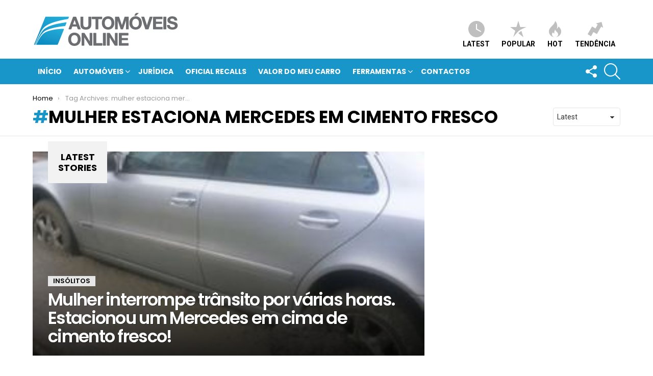

--- FILE ---
content_type: text/html; charset=utf-8
request_url: https://www.google.com/recaptcha/api2/anchor?ar=1&k=6LfedoMUAAAAAAD4qdM-A_jmSFr4R1Zxm0lBchj2&co=aHR0cHM6Ly9ub3RpY2lhcy5hdXRvbW92ZWlzLW9ubGluZS5jb206NDQz&hl=en&v=PoyoqOPhxBO7pBk68S4YbpHZ&size=invisible&anchor-ms=20000&execute-ms=30000&cb=ci35sjbc7uha
body_size: 48761
content:
<!DOCTYPE HTML><html dir="ltr" lang="en"><head><meta http-equiv="Content-Type" content="text/html; charset=UTF-8">
<meta http-equiv="X-UA-Compatible" content="IE=edge">
<title>reCAPTCHA</title>
<style type="text/css">
/* cyrillic-ext */
@font-face {
  font-family: 'Roboto';
  font-style: normal;
  font-weight: 400;
  font-stretch: 100%;
  src: url(//fonts.gstatic.com/s/roboto/v48/KFO7CnqEu92Fr1ME7kSn66aGLdTylUAMa3GUBHMdazTgWw.woff2) format('woff2');
  unicode-range: U+0460-052F, U+1C80-1C8A, U+20B4, U+2DE0-2DFF, U+A640-A69F, U+FE2E-FE2F;
}
/* cyrillic */
@font-face {
  font-family: 'Roboto';
  font-style: normal;
  font-weight: 400;
  font-stretch: 100%;
  src: url(//fonts.gstatic.com/s/roboto/v48/KFO7CnqEu92Fr1ME7kSn66aGLdTylUAMa3iUBHMdazTgWw.woff2) format('woff2');
  unicode-range: U+0301, U+0400-045F, U+0490-0491, U+04B0-04B1, U+2116;
}
/* greek-ext */
@font-face {
  font-family: 'Roboto';
  font-style: normal;
  font-weight: 400;
  font-stretch: 100%;
  src: url(//fonts.gstatic.com/s/roboto/v48/KFO7CnqEu92Fr1ME7kSn66aGLdTylUAMa3CUBHMdazTgWw.woff2) format('woff2');
  unicode-range: U+1F00-1FFF;
}
/* greek */
@font-face {
  font-family: 'Roboto';
  font-style: normal;
  font-weight: 400;
  font-stretch: 100%;
  src: url(//fonts.gstatic.com/s/roboto/v48/KFO7CnqEu92Fr1ME7kSn66aGLdTylUAMa3-UBHMdazTgWw.woff2) format('woff2');
  unicode-range: U+0370-0377, U+037A-037F, U+0384-038A, U+038C, U+038E-03A1, U+03A3-03FF;
}
/* math */
@font-face {
  font-family: 'Roboto';
  font-style: normal;
  font-weight: 400;
  font-stretch: 100%;
  src: url(//fonts.gstatic.com/s/roboto/v48/KFO7CnqEu92Fr1ME7kSn66aGLdTylUAMawCUBHMdazTgWw.woff2) format('woff2');
  unicode-range: U+0302-0303, U+0305, U+0307-0308, U+0310, U+0312, U+0315, U+031A, U+0326-0327, U+032C, U+032F-0330, U+0332-0333, U+0338, U+033A, U+0346, U+034D, U+0391-03A1, U+03A3-03A9, U+03B1-03C9, U+03D1, U+03D5-03D6, U+03F0-03F1, U+03F4-03F5, U+2016-2017, U+2034-2038, U+203C, U+2040, U+2043, U+2047, U+2050, U+2057, U+205F, U+2070-2071, U+2074-208E, U+2090-209C, U+20D0-20DC, U+20E1, U+20E5-20EF, U+2100-2112, U+2114-2115, U+2117-2121, U+2123-214F, U+2190, U+2192, U+2194-21AE, U+21B0-21E5, U+21F1-21F2, U+21F4-2211, U+2213-2214, U+2216-22FF, U+2308-230B, U+2310, U+2319, U+231C-2321, U+2336-237A, U+237C, U+2395, U+239B-23B7, U+23D0, U+23DC-23E1, U+2474-2475, U+25AF, U+25B3, U+25B7, U+25BD, U+25C1, U+25CA, U+25CC, U+25FB, U+266D-266F, U+27C0-27FF, U+2900-2AFF, U+2B0E-2B11, U+2B30-2B4C, U+2BFE, U+3030, U+FF5B, U+FF5D, U+1D400-1D7FF, U+1EE00-1EEFF;
}
/* symbols */
@font-face {
  font-family: 'Roboto';
  font-style: normal;
  font-weight: 400;
  font-stretch: 100%;
  src: url(//fonts.gstatic.com/s/roboto/v48/KFO7CnqEu92Fr1ME7kSn66aGLdTylUAMaxKUBHMdazTgWw.woff2) format('woff2');
  unicode-range: U+0001-000C, U+000E-001F, U+007F-009F, U+20DD-20E0, U+20E2-20E4, U+2150-218F, U+2190, U+2192, U+2194-2199, U+21AF, U+21E6-21F0, U+21F3, U+2218-2219, U+2299, U+22C4-22C6, U+2300-243F, U+2440-244A, U+2460-24FF, U+25A0-27BF, U+2800-28FF, U+2921-2922, U+2981, U+29BF, U+29EB, U+2B00-2BFF, U+4DC0-4DFF, U+FFF9-FFFB, U+10140-1018E, U+10190-1019C, U+101A0, U+101D0-101FD, U+102E0-102FB, U+10E60-10E7E, U+1D2C0-1D2D3, U+1D2E0-1D37F, U+1F000-1F0FF, U+1F100-1F1AD, U+1F1E6-1F1FF, U+1F30D-1F30F, U+1F315, U+1F31C, U+1F31E, U+1F320-1F32C, U+1F336, U+1F378, U+1F37D, U+1F382, U+1F393-1F39F, U+1F3A7-1F3A8, U+1F3AC-1F3AF, U+1F3C2, U+1F3C4-1F3C6, U+1F3CA-1F3CE, U+1F3D4-1F3E0, U+1F3ED, U+1F3F1-1F3F3, U+1F3F5-1F3F7, U+1F408, U+1F415, U+1F41F, U+1F426, U+1F43F, U+1F441-1F442, U+1F444, U+1F446-1F449, U+1F44C-1F44E, U+1F453, U+1F46A, U+1F47D, U+1F4A3, U+1F4B0, U+1F4B3, U+1F4B9, U+1F4BB, U+1F4BF, U+1F4C8-1F4CB, U+1F4D6, U+1F4DA, U+1F4DF, U+1F4E3-1F4E6, U+1F4EA-1F4ED, U+1F4F7, U+1F4F9-1F4FB, U+1F4FD-1F4FE, U+1F503, U+1F507-1F50B, U+1F50D, U+1F512-1F513, U+1F53E-1F54A, U+1F54F-1F5FA, U+1F610, U+1F650-1F67F, U+1F687, U+1F68D, U+1F691, U+1F694, U+1F698, U+1F6AD, U+1F6B2, U+1F6B9-1F6BA, U+1F6BC, U+1F6C6-1F6CF, U+1F6D3-1F6D7, U+1F6E0-1F6EA, U+1F6F0-1F6F3, U+1F6F7-1F6FC, U+1F700-1F7FF, U+1F800-1F80B, U+1F810-1F847, U+1F850-1F859, U+1F860-1F887, U+1F890-1F8AD, U+1F8B0-1F8BB, U+1F8C0-1F8C1, U+1F900-1F90B, U+1F93B, U+1F946, U+1F984, U+1F996, U+1F9E9, U+1FA00-1FA6F, U+1FA70-1FA7C, U+1FA80-1FA89, U+1FA8F-1FAC6, U+1FACE-1FADC, U+1FADF-1FAE9, U+1FAF0-1FAF8, U+1FB00-1FBFF;
}
/* vietnamese */
@font-face {
  font-family: 'Roboto';
  font-style: normal;
  font-weight: 400;
  font-stretch: 100%;
  src: url(//fonts.gstatic.com/s/roboto/v48/KFO7CnqEu92Fr1ME7kSn66aGLdTylUAMa3OUBHMdazTgWw.woff2) format('woff2');
  unicode-range: U+0102-0103, U+0110-0111, U+0128-0129, U+0168-0169, U+01A0-01A1, U+01AF-01B0, U+0300-0301, U+0303-0304, U+0308-0309, U+0323, U+0329, U+1EA0-1EF9, U+20AB;
}
/* latin-ext */
@font-face {
  font-family: 'Roboto';
  font-style: normal;
  font-weight: 400;
  font-stretch: 100%;
  src: url(//fonts.gstatic.com/s/roboto/v48/KFO7CnqEu92Fr1ME7kSn66aGLdTylUAMa3KUBHMdazTgWw.woff2) format('woff2');
  unicode-range: U+0100-02BA, U+02BD-02C5, U+02C7-02CC, U+02CE-02D7, U+02DD-02FF, U+0304, U+0308, U+0329, U+1D00-1DBF, U+1E00-1E9F, U+1EF2-1EFF, U+2020, U+20A0-20AB, U+20AD-20C0, U+2113, U+2C60-2C7F, U+A720-A7FF;
}
/* latin */
@font-face {
  font-family: 'Roboto';
  font-style: normal;
  font-weight: 400;
  font-stretch: 100%;
  src: url(//fonts.gstatic.com/s/roboto/v48/KFO7CnqEu92Fr1ME7kSn66aGLdTylUAMa3yUBHMdazQ.woff2) format('woff2');
  unicode-range: U+0000-00FF, U+0131, U+0152-0153, U+02BB-02BC, U+02C6, U+02DA, U+02DC, U+0304, U+0308, U+0329, U+2000-206F, U+20AC, U+2122, U+2191, U+2193, U+2212, U+2215, U+FEFF, U+FFFD;
}
/* cyrillic-ext */
@font-face {
  font-family: 'Roboto';
  font-style: normal;
  font-weight: 500;
  font-stretch: 100%;
  src: url(//fonts.gstatic.com/s/roboto/v48/KFO7CnqEu92Fr1ME7kSn66aGLdTylUAMa3GUBHMdazTgWw.woff2) format('woff2');
  unicode-range: U+0460-052F, U+1C80-1C8A, U+20B4, U+2DE0-2DFF, U+A640-A69F, U+FE2E-FE2F;
}
/* cyrillic */
@font-face {
  font-family: 'Roboto';
  font-style: normal;
  font-weight: 500;
  font-stretch: 100%;
  src: url(//fonts.gstatic.com/s/roboto/v48/KFO7CnqEu92Fr1ME7kSn66aGLdTylUAMa3iUBHMdazTgWw.woff2) format('woff2');
  unicode-range: U+0301, U+0400-045F, U+0490-0491, U+04B0-04B1, U+2116;
}
/* greek-ext */
@font-face {
  font-family: 'Roboto';
  font-style: normal;
  font-weight: 500;
  font-stretch: 100%;
  src: url(//fonts.gstatic.com/s/roboto/v48/KFO7CnqEu92Fr1ME7kSn66aGLdTylUAMa3CUBHMdazTgWw.woff2) format('woff2');
  unicode-range: U+1F00-1FFF;
}
/* greek */
@font-face {
  font-family: 'Roboto';
  font-style: normal;
  font-weight: 500;
  font-stretch: 100%;
  src: url(//fonts.gstatic.com/s/roboto/v48/KFO7CnqEu92Fr1ME7kSn66aGLdTylUAMa3-UBHMdazTgWw.woff2) format('woff2');
  unicode-range: U+0370-0377, U+037A-037F, U+0384-038A, U+038C, U+038E-03A1, U+03A3-03FF;
}
/* math */
@font-face {
  font-family: 'Roboto';
  font-style: normal;
  font-weight: 500;
  font-stretch: 100%;
  src: url(//fonts.gstatic.com/s/roboto/v48/KFO7CnqEu92Fr1ME7kSn66aGLdTylUAMawCUBHMdazTgWw.woff2) format('woff2');
  unicode-range: U+0302-0303, U+0305, U+0307-0308, U+0310, U+0312, U+0315, U+031A, U+0326-0327, U+032C, U+032F-0330, U+0332-0333, U+0338, U+033A, U+0346, U+034D, U+0391-03A1, U+03A3-03A9, U+03B1-03C9, U+03D1, U+03D5-03D6, U+03F0-03F1, U+03F4-03F5, U+2016-2017, U+2034-2038, U+203C, U+2040, U+2043, U+2047, U+2050, U+2057, U+205F, U+2070-2071, U+2074-208E, U+2090-209C, U+20D0-20DC, U+20E1, U+20E5-20EF, U+2100-2112, U+2114-2115, U+2117-2121, U+2123-214F, U+2190, U+2192, U+2194-21AE, U+21B0-21E5, U+21F1-21F2, U+21F4-2211, U+2213-2214, U+2216-22FF, U+2308-230B, U+2310, U+2319, U+231C-2321, U+2336-237A, U+237C, U+2395, U+239B-23B7, U+23D0, U+23DC-23E1, U+2474-2475, U+25AF, U+25B3, U+25B7, U+25BD, U+25C1, U+25CA, U+25CC, U+25FB, U+266D-266F, U+27C0-27FF, U+2900-2AFF, U+2B0E-2B11, U+2B30-2B4C, U+2BFE, U+3030, U+FF5B, U+FF5D, U+1D400-1D7FF, U+1EE00-1EEFF;
}
/* symbols */
@font-face {
  font-family: 'Roboto';
  font-style: normal;
  font-weight: 500;
  font-stretch: 100%;
  src: url(//fonts.gstatic.com/s/roboto/v48/KFO7CnqEu92Fr1ME7kSn66aGLdTylUAMaxKUBHMdazTgWw.woff2) format('woff2');
  unicode-range: U+0001-000C, U+000E-001F, U+007F-009F, U+20DD-20E0, U+20E2-20E4, U+2150-218F, U+2190, U+2192, U+2194-2199, U+21AF, U+21E6-21F0, U+21F3, U+2218-2219, U+2299, U+22C4-22C6, U+2300-243F, U+2440-244A, U+2460-24FF, U+25A0-27BF, U+2800-28FF, U+2921-2922, U+2981, U+29BF, U+29EB, U+2B00-2BFF, U+4DC0-4DFF, U+FFF9-FFFB, U+10140-1018E, U+10190-1019C, U+101A0, U+101D0-101FD, U+102E0-102FB, U+10E60-10E7E, U+1D2C0-1D2D3, U+1D2E0-1D37F, U+1F000-1F0FF, U+1F100-1F1AD, U+1F1E6-1F1FF, U+1F30D-1F30F, U+1F315, U+1F31C, U+1F31E, U+1F320-1F32C, U+1F336, U+1F378, U+1F37D, U+1F382, U+1F393-1F39F, U+1F3A7-1F3A8, U+1F3AC-1F3AF, U+1F3C2, U+1F3C4-1F3C6, U+1F3CA-1F3CE, U+1F3D4-1F3E0, U+1F3ED, U+1F3F1-1F3F3, U+1F3F5-1F3F7, U+1F408, U+1F415, U+1F41F, U+1F426, U+1F43F, U+1F441-1F442, U+1F444, U+1F446-1F449, U+1F44C-1F44E, U+1F453, U+1F46A, U+1F47D, U+1F4A3, U+1F4B0, U+1F4B3, U+1F4B9, U+1F4BB, U+1F4BF, U+1F4C8-1F4CB, U+1F4D6, U+1F4DA, U+1F4DF, U+1F4E3-1F4E6, U+1F4EA-1F4ED, U+1F4F7, U+1F4F9-1F4FB, U+1F4FD-1F4FE, U+1F503, U+1F507-1F50B, U+1F50D, U+1F512-1F513, U+1F53E-1F54A, U+1F54F-1F5FA, U+1F610, U+1F650-1F67F, U+1F687, U+1F68D, U+1F691, U+1F694, U+1F698, U+1F6AD, U+1F6B2, U+1F6B9-1F6BA, U+1F6BC, U+1F6C6-1F6CF, U+1F6D3-1F6D7, U+1F6E0-1F6EA, U+1F6F0-1F6F3, U+1F6F7-1F6FC, U+1F700-1F7FF, U+1F800-1F80B, U+1F810-1F847, U+1F850-1F859, U+1F860-1F887, U+1F890-1F8AD, U+1F8B0-1F8BB, U+1F8C0-1F8C1, U+1F900-1F90B, U+1F93B, U+1F946, U+1F984, U+1F996, U+1F9E9, U+1FA00-1FA6F, U+1FA70-1FA7C, U+1FA80-1FA89, U+1FA8F-1FAC6, U+1FACE-1FADC, U+1FADF-1FAE9, U+1FAF0-1FAF8, U+1FB00-1FBFF;
}
/* vietnamese */
@font-face {
  font-family: 'Roboto';
  font-style: normal;
  font-weight: 500;
  font-stretch: 100%;
  src: url(//fonts.gstatic.com/s/roboto/v48/KFO7CnqEu92Fr1ME7kSn66aGLdTylUAMa3OUBHMdazTgWw.woff2) format('woff2');
  unicode-range: U+0102-0103, U+0110-0111, U+0128-0129, U+0168-0169, U+01A0-01A1, U+01AF-01B0, U+0300-0301, U+0303-0304, U+0308-0309, U+0323, U+0329, U+1EA0-1EF9, U+20AB;
}
/* latin-ext */
@font-face {
  font-family: 'Roboto';
  font-style: normal;
  font-weight: 500;
  font-stretch: 100%;
  src: url(//fonts.gstatic.com/s/roboto/v48/KFO7CnqEu92Fr1ME7kSn66aGLdTylUAMa3KUBHMdazTgWw.woff2) format('woff2');
  unicode-range: U+0100-02BA, U+02BD-02C5, U+02C7-02CC, U+02CE-02D7, U+02DD-02FF, U+0304, U+0308, U+0329, U+1D00-1DBF, U+1E00-1E9F, U+1EF2-1EFF, U+2020, U+20A0-20AB, U+20AD-20C0, U+2113, U+2C60-2C7F, U+A720-A7FF;
}
/* latin */
@font-face {
  font-family: 'Roboto';
  font-style: normal;
  font-weight: 500;
  font-stretch: 100%;
  src: url(//fonts.gstatic.com/s/roboto/v48/KFO7CnqEu92Fr1ME7kSn66aGLdTylUAMa3yUBHMdazQ.woff2) format('woff2');
  unicode-range: U+0000-00FF, U+0131, U+0152-0153, U+02BB-02BC, U+02C6, U+02DA, U+02DC, U+0304, U+0308, U+0329, U+2000-206F, U+20AC, U+2122, U+2191, U+2193, U+2212, U+2215, U+FEFF, U+FFFD;
}
/* cyrillic-ext */
@font-face {
  font-family: 'Roboto';
  font-style: normal;
  font-weight: 900;
  font-stretch: 100%;
  src: url(//fonts.gstatic.com/s/roboto/v48/KFO7CnqEu92Fr1ME7kSn66aGLdTylUAMa3GUBHMdazTgWw.woff2) format('woff2');
  unicode-range: U+0460-052F, U+1C80-1C8A, U+20B4, U+2DE0-2DFF, U+A640-A69F, U+FE2E-FE2F;
}
/* cyrillic */
@font-face {
  font-family: 'Roboto';
  font-style: normal;
  font-weight: 900;
  font-stretch: 100%;
  src: url(//fonts.gstatic.com/s/roboto/v48/KFO7CnqEu92Fr1ME7kSn66aGLdTylUAMa3iUBHMdazTgWw.woff2) format('woff2');
  unicode-range: U+0301, U+0400-045F, U+0490-0491, U+04B0-04B1, U+2116;
}
/* greek-ext */
@font-face {
  font-family: 'Roboto';
  font-style: normal;
  font-weight: 900;
  font-stretch: 100%;
  src: url(//fonts.gstatic.com/s/roboto/v48/KFO7CnqEu92Fr1ME7kSn66aGLdTylUAMa3CUBHMdazTgWw.woff2) format('woff2');
  unicode-range: U+1F00-1FFF;
}
/* greek */
@font-face {
  font-family: 'Roboto';
  font-style: normal;
  font-weight: 900;
  font-stretch: 100%;
  src: url(//fonts.gstatic.com/s/roboto/v48/KFO7CnqEu92Fr1ME7kSn66aGLdTylUAMa3-UBHMdazTgWw.woff2) format('woff2');
  unicode-range: U+0370-0377, U+037A-037F, U+0384-038A, U+038C, U+038E-03A1, U+03A3-03FF;
}
/* math */
@font-face {
  font-family: 'Roboto';
  font-style: normal;
  font-weight: 900;
  font-stretch: 100%;
  src: url(//fonts.gstatic.com/s/roboto/v48/KFO7CnqEu92Fr1ME7kSn66aGLdTylUAMawCUBHMdazTgWw.woff2) format('woff2');
  unicode-range: U+0302-0303, U+0305, U+0307-0308, U+0310, U+0312, U+0315, U+031A, U+0326-0327, U+032C, U+032F-0330, U+0332-0333, U+0338, U+033A, U+0346, U+034D, U+0391-03A1, U+03A3-03A9, U+03B1-03C9, U+03D1, U+03D5-03D6, U+03F0-03F1, U+03F4-03F5, U+2016-2017, U+2034-2038, U+203C, U+2040, U+2043, U+2047, U+2050, U+2057, U+205F, U+2070-2071, U+2074-208E, U+2090-209C, U+20D0-20DC, U+20E1, U+20E5-20EF, U+2100-2112, U+2114-2115, U+2117-2121, U+2123-214F, U+2190, U+2192, U+2194-21AE, U+21B0-21E5, U+21F1-21F2, U+21F4-2211, U+2213-2214, U+2216-22FF, U+2308-230B, U+2310, U+2319, U+231C-2321, U+2336-237A, U+237C, U+2395, U+239B-23B7, U+23D0, U+23DC-23E1, U+2474-2475, U+25AF, U+25B3, U+25B7, U+25BD, U+25C1, U+25CA, U+25CC, U+25FB, U+266D-266F, U+27C0-27FF, U+2900-2AFF, U+2B0E-2B11, U+2B30-2B4C, U+2BFE, U+3030, U+FF5B, U+FF5D, U+1D400-1D7FF, U+1EE00-1EEFF;
}
/* symbols */
@font-face {
  font-family: 'Roboto';
  font-style: normal;
  font-weight: 900;
  font-stretch: 100%;
  src: url(//fonts.gstatic.com/s/roboto/v48/KFO7CnqEu92Fr1ME7kSn66aGLdTylUAMaxKUBHMdazTgWw.woff2) format('woff2');
  unicode-range: U+0001-000C, U+000E-001F, U+007F-009F, U+20DD-20E0, U+20E2-20E4, U+2150-218F, U+2190, U+2192, U+2194-2199, U+21AF, U+21E6-21F0, U+21F3, U+2218-2219, U+2299, U+22C4-22C6, U+2300-243F, U+2440-244A, U+2460-24FF, U+25A0-27BF, U+2800-28FF, U+2921-2922, U+2981, U+29BF, U+29EB, U+2B00-2BFF, U+4DC0-4DFF, U+FFF9-FFFB, U+10140-1018E, U+10190-1019C, U+101A0, U+101D0-101FD, U+102E0-102FB, U+10E60-10E7E, U+1D2C0-1D2D3, U+1D2E0-1D37F, U+1F000-1F0FF, U+1F100-1F1AD, U+1F1E6-1F1FF, U+1F30D-1F30F, U+1F315, U+1F31C, U+1F31E, U+1F320-1F32C, U+1F336, U+1F378, U+1F37D, U+1F382, U+1F393-1F39F, U+1F3A7-1F3A8, U+1F3AC-1F3AF, U+1F3C2, U+1F3C4-1F3C6, U+1F3CA-1F3CE, U+1F3D4-1F3E0, U+1F3ED, U+1F3F1-1F3F3, U+1F3F5-1F3F7, U+1F408, U+1F415, U+1F41F, U+1F426, U+1F43F, U+1F441-1F442, U+1F444, U+1F446-1F449, U+1F44C-1F44E, U+1F453, U+1F46A, U+1F47D, U+1F4A3, U+1F4B0, U+1F4B3, U+1F4B9, U+1F4BB, U+1F4BF, U+1F4C8-1F4CB, U+1F4D6, U+1F4DA, U+1F4DF, U+1F4E3-1F4E6, U+1F4EA-1F4ED, U+1F4F7, U+1F4F9-1F4FB, U+1F4FD-1F4FE, U+1F503, U+1F507-1F50B, U+1F50D, U+1F512-1F513, U+1F53E-1F54A, U+1F54F-1F5FA, U+1F610, U+1F650-1F67F, U+1F687, U+1F68D, U+1F691, U+1F694, U+1F698, U+1F6AD, U+1F6B2, U+1F6B9-1F6BA, U+1F6BC, U+1F6C6-1F6CF, U+1F6D3-1F6D7, U+1F6E0-1F6EA, U+1F6F0-1F6F3, U+1F6F7-1F6FC, U+1F700-1F7FF, U+1F800-1F80B, U+1F810-1F847, U+1F850-1F859, U+1F860-1F887, U+1F890-1F8AD, U+1F8B0-1F8BB, U+1F8C0-1F8C1, U+1F900-1F90B, U+1F93B, U+1F946, U+1F984, U+1F996, U+1F9E9, U+1FA00-1FA6F, U+1FA70-1FA7C, U+1FA80-1FA89, U+1FA8F-1FAC6, U+1FACE-1FADC, U+1FADF-1FAE9, U+1FAF0-1FAF8, U+1FB00-1FBFF;
}
/* vietnamese */
@font-face {
  font-family: 'Roboto';
  font-style: normal;
  font-weight: 900;
  font-stretch: 100%;
  src: url(//fonts.gstatic.com/s/roboto/v48/KFO7CnqEu92Fr1ME7kSn66aGLdTylUAMa3OUBHMdazTgWw.woff2) format('woff2');
  unicode-range: U+0102-0103, U+0110-0111, U+0128-0129, U+0168-0169, U+01A0-01A1, U+01AF-01B0, U+0300-0301, U+0303-0304, U+0308-0309, U+0323, U+0329, U+1EA0-1EF9, U+20AB;
}
/* latin-ext */
@font-face {
  font-family: 'Roboto';
  font-style: normal;
  font-weight: 900;
  font-stretch: 100%;
  src: url(//fonts.gstatic.com/s/roboto/v48/KFO7CnqEu92Fr1ME7kSn66aGLdTylUAMa3KUBHMdazTgWw.woff2) format('woff2');
  unicode-range: U+0100-02BA, U+02BD-02C5, U+02C7-02CC, U+02CE-02D7, U+02DD-02FF, U+0304, U+0308, U+0329, U+1D00-1DBF, U+1E00-1E9F, U+1EF2-1EFF, U+2020, U+20A0-20AB, U+20AD-20C0, U+2113, U+2C60-2C7F, U+A720-A7FF;
}
/* latin */
@font-face {
  font-family: 'Roboto';
  font-style: normal;
  font-weight: 900;
  font-stretch: 100%;
  src: url(//fonts.gstatic.com/s/roboto/v48/KFO7CnqEu92Fr1ME7kSn66aGLdTylUAMa3yUBHMdazQ.woff2) format('woff2');
  unicode-range: U+0000-00FF, U+0131, U+0152-0153, U+02BB-02BC, U+02C6, U+02DA, U+02DC, U+0304, U+0308, U+0329, U+2000-206F, U+20AC, U+2122, U+2191, U+2193, U+2212, U+2215, U+FEFF, U+FFFD;
}

</style>
<link rel="stylesheet" type="text/css" href="https://www.gstatic.com/recaptcha/releases/PoyoqOPhxBO7pBk68S4YbpHZ/styles__ltr.css">
<script nonce="-egARyR6XgWJ0RUe8xO8zQ" type="text/javascript">window['__recaptcha_api'] = 'https://www.google.com/recaptcha/api2/';</script>
<script type="text/javascript" src="https://www.gstatic.com/recaptcha/releases/PoyoqOPhxBO7pBk68S4YbpHZ/recaptcha__en.js" nonce="-egARyR6XgWJ0RUe8xO8zQ">
      
    </script></head>
<body><div id="rc-anchor-alert" class="rc-anchor-alert"></div>
<input type="hidden" id="recaptcha-token" value="[base64]">
<script type="text/javascript" nonce="-egARyR6XgWJ0RUe8xO8zQ">
      recaptcha.anchor.Main.init("[\x22ainput\x22,[\x22bgdata\x22,\x22\x22,\[base64]/[base64]/[base64]/KE4oMTI0LHYsdi5HKSxMWihsLHYpKTpOKDEyNCx2LGwpLFYpLHYpLFQpKSxGKDE3MSx2KX0scjc9ZnVuY3Rpb24obCl7cmV0dXJuIGx9LEM9ZnVuY3Rpb24obCxWLHYpe04odixsLFYpLFZbYWtdPTI3OTZ9LG49ZnVuY3Rpb24obCxWKXtWLlg9KChWLlg/[base64]/[base64]/[base64]/[base64]/[base64]/[base64]/[base64]/[base64]/[base64]/[base64]/[base64]\\u003d\x22,\[base64]\x22,\[base64]/Cn07DkmvDn8OXWRQqfMKJw4V8w4TDslPDu8OQE8KidCTDpn7DisKCI8OMDHMRw6ggWsOVwp44IcOlCAchwpvCncOrwpBDwqYye37DrmAiwrrDjsKlwpTDpsKNwpJnADPCkMKCN346wrnDkMKWNAsIIcO4wqvCnhrDqsOFRGQkwrfCosKpH8OAU0DCs8O3w7/DkMK1w6vDu25Cw6lmUDZDw5tFXlkqE03DscO1K1PCvlfCi3LDtMObCELCocK+PjvCsG/Cj1piPMODwo3Cj3DDtWovAU7DknfDq8KMwrcTGkYybMORUMK4wp/CpsOHAzbDmhTDqsOGKcOQwqrDgsKHcEjDrWDDjzpiwrzCpcOJCsOuczx2Y27ChMKwJMOSFsKZE3nCl8KtNsK9exvDqS/Dj8OxAMKwwplPwpPCm8Ofw5DDshw2FWnDvWYdwq3CusKYRcKnwoTDjSzCpcKOwojDjcK5KX7CtcOWLHwXw4k5PmzCo8OHw53DgcOLOXt/w7wrw6vDk0Few6cgakrChjJ5w4/DpWvDghHDicKoXjHDu8OfwrjDnsK8w5Y2TyQzw7ELKsOac8OUD2rCpMKzwqPCksO6MMO6wqs5DcO7woPCu8K6w7hEFcKEecKZTRXCqMOJwqEuwoNdwpvDj1LCvsOcw6PCmCLDocKjwqbDkMKBMsOGT0pCw4zCqQ4of8K0wo/Dh8K7w4DCssKJd8K/w4HDlsKFCcO7wrjDi8K5wqPDo0kHG0cOw4XCohPCskAww6YlJShXwpkFdsOTwoEVwpHDhsK/NcK4FUtWe3PCm8OAMQ98RMK0wqgPJcOOw43Drk4lfcKfE8ONw7bDqxjDvMOlw6VhGcOLw5LDkxJ9wofCnMO2wrcRETtYTMO0bQDCqm4/wrYXw4TCviDCuznDvMKow60fwq3DtknCosKNw5HCvgrDm8KbZsOOw5EFY1jCscKlbS42wrNqw5/CnMKkw6rDu8OoZ8K3wp9BbjHDvsOgWcKrY8OqeMOMwqHChyXCgMKxw7fCrV10KEM7w4dQRzfCpsK1AVFRBXFLw5BHw77CrMO8Mj3CocOODGrDmcOIw5PCi2LCusKoZMK0SsKowqdswpo1w5/DhB/ConvCk8Kyw6drY1VpM8KwwoLDgFLDtMKGHD3DhkEuwpbChsOXwpYQwrPCksOTwq/DqBLDiHoFUX/CgT8zEcKHaMOdw6MYWcKOVsOjJ2o7w73CocOEfh/CtsK4wqAvXXHDp8Ogw758w5IGB8OuLsKtOA3Cj35MFcKlw4DDoitQaMO2EsOaw6YdU8OtwqIjMFwJwpkUGErCmcOUw6pxezHDkGJWDDDDjBg+JsOAwqfCrgoUw6vDocORw7wIIsOXw4nDhcOXP8Kpw5TDnD3Dvj4AScK4wqk/w7Z2HMKUwrtBSMKvw7vCt1lyQDPDgh45cXJewr3CqVTChcKww5/DtW9pJMKpfSzCpXrDsSDDrinDrg3DucO6wqvDgg4gwrUSFsO0woHClljCr8O4XsOpw47DnwAZRkLDl8OrwoPDkFQxL0/DrMK5T8KIw4VCwqzDnMKBdnnCsETDnzPCq8KCwozDuwMyQ8OOCsOWKsKzwrV+w4PCqBHDpcOAw7sCIMKccsKIfsOMasKKw5Jqw5dqwpNeecOZwojDlsKpw5lgwprCp8Okw6Nxwo0CwoEMw6TDvnBlw6onw6LDi8K/wrjCuTXCsHXCqjjDqynDhMO8wrHDiMKnwr9oGAQiK3doaVrCpSvDnsOwwrPDg8OZd8Kbw4VaASXCvGAEcgjDtnpjTsOXHcKLBBPDiXjDkSHCsU/DqAfCi8OQESBZw4nDjMOhCW3CicKVbcO1wr1fwr7DmcOqwrzCq8O2w6vDpcOiCsK2eHrDlsK3UGtXw4nDgzrCrsKJC8Klw65xw57CrsOUw5ogwqzCrkAHP8KDw74gDBsRV2QbEXshasOkw49dV1/DpxzCllRgREfDgcO/w5ZSd3dtw5AqREVwAgp/wr5nw60Xwq4iwpnCvkHDpHnCrx/ChzfDr0BMGjIXW1bCo1BWAcOqw5XDhX/[base64]/[base64]/Do8K6STpVcMOINQI6W8K7w6vDjCdiwrJ7UTzCh2FrWHHDocOUw6/Dn8KJKCLCuVlNEAnCglXDocKIEEHCrXEXwpvCgcKkw7DDqBHDp2kFw6HCkMOVwooXw5jCisOSUcOKKsKBw6zCrMOrPBoKIxzCqsOBI8OCwqoDDcK/[base64]/a8KORFZewopvw4gMwp5tcHjDmg0qE8K5K8KRw7UIwq7DusKAQU7CpW0aw54UwpzCqAhiwo9nwp0jHn/DkWBHLm1ow7bDtsKcDcKlNX/DjMOxwqBkw4rDhMOOD8KdwpJ3wqFIEG0RwqpCFVPCuAzCuTzDqkvDlTjDgWA1w6fCqhXCqcORw57CliPCt8OlQil9wqFTw6M7wp7DpsOXUwRjwrcbwql8eMKyccOXUcK0Rn5rDcOqKybCiMOMQcO0Ly9XwoLCn8OTw4HDvcO/LzoRwoULJhnCs1zDicKIUMKEwojChmjDlMKNwrVQw4c7wppNwpJGw6bCoDBZw7pJYRBBw4XDscOkw4XDpsKEw4HChsOZw4YjSjs7X8Kgw5kvQnFxNCRTEFzDtsO1w5YUNMKvw70/R8KSW0bCvQbDtcKNwpnDoEMLw4PDpAoYNMK5w4jDr31nAsKFVEjDtsK1w53CtcK8KcO5QsOFwoXCtQHDtQJ6GyLDssOkM8K2wpHChErDicO9w5Qdw6bCqWLDulLCpsObcMOfw4UaUcOgw7vDvMOfw61lwojDrHnCvA9sSg4CFHk/RsO1dGHCp2TDqsOowoDDpcOtw4MPw5jCrSpEwrlbw7zDoMKfbA9mEMKLQsOyesOywpTDkcO4w4XCmSPDiQwlHcOxDcKacMKeEcORwpvDlWwxwovCtWJ5wqMdw4EnwobDs8KSwr3Dm1HCikXDusOYLhfDoCXChcKJByNjw6FOw4DDoMO1w64HAx/Ci8OrHkFbGUR5AcKgwq5wwoJeNTx0wrdDw4XChMOQw4PDlMO6wo5/Z8Krw5FHwqvDiMOcw7p3acOYQGjDvMOMwpIDAMKfw7DCosO8WMKBwqRYw4lXw55DwrHDrcKqwr0sw6rCil/DnhsVwrXDtx7CvBJOC3HDvGPDmMOcw5XCtmjDncO3w4/[base64]/[base64]/DoTTCvcOQw7g6w7pZw6YmwpDCsMO+wovCnScGwq1NQC7Dj8KNwoxDY1I/Y01fQkHDusKqXXMGQQ4TesKbKMOCLcKMdBPCnMOCNRbDqMKQJcKBw6PDqRlvFCYfwqcsasO5wqrCkB5kDMO4Ty3DgcOTwodww5sAAsOcIRLCqBjCrSwCw4MgwoTDj8KvwpbCkCMefVJeZcKRKsKlLcK2w5TDtTkWw77Cp8O5dzkTW8O9TMOkwp/DosK8FDTDtMOcw7hvw5syYxzDqMKCTR7CoXBow6rChcOqUcKKwpbCpW01w7DDpcKWDMOrBsOmwrh0InfCn05pS0sbwobCnRZAO8KSwpTClD7DgMOywoQPOxvCm0rCg8OBwrJ+UmNrwoUUS3/DojvDqsO+TwsTwojCpDwya3cqXG4eXz7DhTtpw58Cw7hhHsKWw4tUdMKYRMO4w5U4wowHYlZ/w4jCrxtowpBOXsOIw70Ww5rDrm7ChG4hecKswoFHwrgLA8KgwovDsnXDvlHClsOVw7jDo0ISWyZawrnDjBY2w7fDgwTCik3DiHwjwqBHeMKNw5opwppjw74mPsKjw5XClsK+w79FWmrDj8OwPQ8YGMKIbcOSdyTCrMOWcMKGGy9wd8KLSWLCvcObw5/[base64]/w5LCncKvSzA/BBbDphDCghoYZyhAwo9VwrQfOMKZw6DCjsKdRnomwqtPW0XCrcOcw6xvwr1Gw5nCjy/Ck8OpBCDChmR6e8O/PAvDmQ41XMKfw4dTIXhmeMOxw41tJ8KmN8OrQ19MPWvCrcOVZ8OEYHXCkMOaWxTCuRnCoRwfw6nCmEUlUcKjwqXDnnxFLgArw5HDh8O3fRUeEMO4NMKIw6zCj3vCp8OlH8KPw6dEw4fCj8Kyw5jDvArDm3XCoMOxw4DCjWDCg0bCkMK7w5wGw65Nwr1sdk4Mw6/Dj8Oqw5ZwwqDCisKUXMOMwr90LMOiw4AyOXzCm31Zw7lYw7EVw5UnwqbDusO5OGHCmmfDvU/CuDzDmcKOw5LCrsONYsO4XsOZIn55w59Iw4TClD7DlMKYMsKnw7wPw4rCmyA0KBLDshnCih9twqjDvBU7IDrDpsK7Ch5Nw459TsKEFl/[base64]/[base64]/DucKUw4UQw6oswrxaCi7DhsONLcKgdMK8Y2kDwrXDtQhiIA3Ck3w5L8KsI0ptw4vCisKQBmXDr8KGPcKZw6nDqsOeZ8K5woJjwpPDtcKBcMO/w5TDj8OPWsK/LQPCmBHCokknVcKNwqLDkMOmw5sNw74OEcOPw6V/IWnDqiJ5aMO0HcKbDk5Mw6RoXMOrXcKgwoLDjcKbwph/VQPCssOXwozCjQzDrBHDgcOwGsKewoTDjCPDpXLDqkzCuiw7wpM5RMO4wrjCgsOHw54mwq3DvsOjKyI2w6NvW8OvcSJ7wqkmw6vDmkNQbHnCohvCq8K5w6xiRcOSwptrw6UGw5fCh8KaEloEwpfCvFNNa8KiKsO/[base64]/w61mw5LChkDCo8OCw7Jxw4jCpHZPw5w4TsKVG1fCgMOuw4bDuTfChcK4wqLCoVxjwpw2w41OwpxbwrMfBMKDW0/CoEfCpcKVenfCrMO3woXCu8OsUSFvw7vDvzZIQjXDtTzDvHADwqh2wq7DucOfHBFiw4UJJMKqBhHCqVhaecKdwoHDuzXDrcKYwoweRSvCqVlROXbCtnoYw6vCgHRWw6TDlsO2T0TDhsOMw7/[base64]/DtDTDssKfG0RSFMKrwrvDiVxTwoPDpcObwo3DksOCLDPDiER/KzlsahPDuFjCvEXDungwwow7w4bDssK+QG03wpTDjsONw5hlR33CnsOicsORRcOpPMK2wr1jFGUHw40Ow4fCnELDocKbTMOXwrvDmsK9wozDmAp5N3dLw6cFBsKpw71yFi/CqkbCisOJw7jCosKKw7vCo8OkLj/DmcOkw6PCkHfCl8O5K3TCl8ONwq3DgnLClAMlwpVZw6LDocOJTFRkNWXCtsO4wr/ClcKYQ8O7E8OXBsK1P8KjOcObcALCiFAFGcKAw5vCn8KCwqTCs1ozC8OPwrLDj8OzZmsEwofCnsKdOm/DoEZcTnHDnTg2NcOcQ27CqT8sbyDChcKDXm7ClAFKw6xXIMOVIMKZw4vDj8O+wrlZwovDiQbCh8K1wrnCnVgNwq/Cp8KgwrBGwoNBEcKNw5ANGsKEezogw5TCksKFw6lhwrRAwpvCvsKNfcOhPMKsOMKWGMKTw7UZGCjDgUjDgcOjwpAlXMKgVcKVPCLDicOqwo8Uwr/[base64]/Dn1JIw41RV8KZwqYbHjJoLyjCoT7CtXV1X8Odw45SdcOYwrgkcyDCmE0Kw4nDp8KKesK+VcKZM8OqwpPCicKvw4tQwp5CScOicwjDo29zwrnDgRTDrkkmwp4DOMOzwqhKwr/[base64]/Ci1DCrQ1NQsOGYAYJwrnCt8O0HlPChy7Cj8OVw6JHwodVw7YYZCzCnjbCqMKvw61awplgNnMmw4FGM8OqTcOqPsOnwq9swoTCnSw6w4/DvMKvWS3CicKDw5JTwo3DjMKQIMOMBXnCoxrDnTrDoETCjxzCu1ZuwrZvwqXCpsOyw7wBwqg6H8OZCCkCw4DCrsO0w6bDn2JNw6AEw4PCqcK4w75xbVPChMKQWcOVw5giw63DlsKCFcKrKkhkw6AgP2pgwpjDs0/CpwHClMOvwrUrIETDgMK+BcOewrFxP3fDm8KxO8KNw5nCmcOIVMKaBBMDUsOgNi9RwqjCg8KsTsOvwr8Pe8KRQhZ4QVpow71YZ8Kxw5PCqETCvhDDuGoMwpvCq8OKw5HDucOyUsKLVjkfwrsiwpIMR8KFw5A/JjJZw5ZceHQkMMOTwozCqsOvecOywoDDrA/CgyXCvzvDlGVAScKdw7I4wpkxw7kFwrFlwqzCvSDDrk9wO15MTzTDksKTQcOMR0bCp8K0wqpvIhoeB8ObwpI7IVUuwrAqE8O0wqEJNFDCmi3DqcOCw7R2ZsOYAcKUwr3Dt8KxwokJTMKyVsOhfcKDw5QiQ8OsNywMNsKaGTzDh8K/w6t3Q8K6B3vDhsKpwr/CsMKvwqtOIWx8Gj4/wq3ChXM3w5gXR2/[base64]/DiSFMw5cYNcKsF8Okw4gJRj9DAsKxAQ7Dki9LXCzCt0jCsyAwacOYw6fCr8KxUSwvwqcHwqcMw4VRW1Q1w70rwqjCmALDjsKxEWEaMsO0FRYpwqohUXMDCSg5SQILUMKba8OLLsO6CB7Cn07CvihNwqoTfAsGwonDs8Kzw7/[base64]/Ck8O7bTXCqMOxfMK6wqYGw6zDuAtSwrByBnAPwqzDhl/CtcOhO8KAw4/[base64]/MsKQw4oLwrxwbDRXw4bDnAk1ccKPf8KAZUolw4ETwrnDjcOgO8Ovw4ZDJsOLCcKMXhpIwoDChMODXMKEE8KoDcO6Z8OpSsK4MlcHG8KhwqkIw7bChMKQw5lJOAXCjMO/w63CkRtVPig0wrjCvWUiw77Dr2fDq8Ktwqc/[base64]/Cs3t7U8Kzw6XDs8O1MsKew4xgwp1zwr5/w6YgKi0Tw5bCucOxViLCiBcGc8OOGsOtO8KHw7UOKD3DgMOFw6fChsKhw6PDpSPCsy/DjzzDumnChQfChsOJwo3DoGfClmlyZcKIworCrBnCsBjDpEggwrM0wr7DqMK0w6rDrjgqbsOUw6vCm8KJc8OMwpvDgsKgw5bDnQxew48PwoB8w7lGwrXDvW5ow452WEbDpMOiSm7DrUXCoMO3PsOnwpYAw5wjZMOiwpnDtMKWEGbCnWQtDh/Clj1fwr49wp/DuWY6XkPCjVocB8KiVlJew5dIGCtxwr7CksKrBUVAwppVwpxuw5koI8K0Y8Ozw4DCjsKlwqrCr8Ohw5VUwoDChiEVwr3DvAHCgcKQYTfDjmnDrsOtCcOpOQ0yw5AGw6ABJWHCo11jwptWwrcqWXkEKsK/OsOGTMK9IMOfw6B2w7DCnMK5BVrCrX5EwqIMVMKqw4rCgwNWWVnCoR/DrGAzw5bCoRBxX8KIGGXCoEHChmdkSzTCusONw65VLMKQAcKvw5FhwoUxw5Y2FH4twr3DnMOkw7TCsFZgw4PCql81agQjP8KIwoDCkj/CvzMxwrPDqBMKRF56NsOvETXCqMKVwofDkcKnQlzDohhWF8OTwq8TWXjCl8O8wp9xAHQqRMOXwp/Dm2zDhcOMwrosWUTChEh4wrdKwqdiAsK0DxXDpwHDr8OnwpFgw6NuGBbDv8KpZnPDpMObw7vCjcO9YCV7PsKrwqXDhmwgL1Qzwq0eG3PDqlrCrgUAfMOKw70/[base64]/wp3Dt3dCw5I6wrp+w6nDn8KYw7lPw4RWDsOHGizDoVHDoMOuw6g7w6EYwr04w4wJXDhHA8KbM8Kpwr4NF27DqCXDmcOkQVMtDMKWNVB/w4kNw7zDisKgw6XCj8K3BsKpVsOLd1rDmsK0bcKIw5fCjcO0KcOewpfCvFbDll/DozjDqhQrC8KZH8OnXx/DgMKjAgYYw47CkXrCkjYAwpjCv8OOw6obw67CvcOeLMOJZ8KyDMKFwp90CH3Cr2kYbyPCucO9ehQwLsK1wr47w5UQdMO6w6dpw7JzwotJH8OaFMK4w5tJdS58w7J1wobCu8ObPcOnZz/DqcOMw7FRw5TDv8KkAMOww6PDpMK/wp4Bw7zCicO4A1fDjEwww6nDr8OmfkpNecOaCW/Cq8Kfw6JWw6rDlMO7wrILwrrDnFNyw6kqwpg6wqkzcBDCv1/CnVjClUzCtcOQR2bClm0WPcOaYTnDhMO4w5oKDjExeHl1F8Omw5rCm8OfHnfDpz4+DnMsJiPCkiJQAh4/QwMNUcKVOxnDtsOoccO9wrTDkcKCSmQga2HCpcOuQMKJw5jDgHjDun/Dm8OQwq/CnTpOI8KawrnCrDbCmWzChMKgwpnDhcOfVkl0YX/[base64]/Dn3k7w7xUw7tAw71Iw6N7w7diDcOhw6/CvGnCmcOhFcKyT8KgwrHCgTtzeAUNY8OAw6jCiMOwX8Kqw707w4UHEgJKwpzCmlQCw57CrSUfw63CvUl9w6cYw4zDmxUhwp8lw4DCncKDLXrDtBkMVMOlVcOIwpvCn8O/NQMKF8Kiw7vCqgzClsKfw5/[base64]/wpvCjMOXI8KtKjfCqFs5acOCwprCi18rdFk/w5bDiAp4woRFU0TCoznCqU5YJcKEw4XDkcOowr45GkHDg8OPwp/[base64]/w5TCpsKpw7IrS8OIE8KiNmFJBMK/wo/Dv33DrQLCq3vDtilLEMKlJcOJwoFDwo4swplIY3rCgcKOLQLDmMKkbsKQw5BOw7s+FMKOw5nCg8OXwozDkxbDp8Knw6TChMKbKEnCjXAGVMOMwqbDi8Kuw4JmCQEcGBzCrBdjwo7CiVo6w5LCrMOPw6/Cv8OFwp3DokrDssOjw57Dj0fCjnPDkMKgNQpswoFteWvCvMOCw7nCsFnDtFjDu8OjHQFCwqZIw6oyWX5cWlwfXm5wMMKpPsOdBMK+worCpDTDhcO2w7lSSjtyA3/CoW4Kw4/[base64]/U3MlRCZew5AlYjbDknInw5HDsMONeHEpPMK/W8O9DRhGw7fCv3QgYi9DJ8K9wrnCqxgFwoZZw4A4R2jDgAvCg8OGPcO9wqnDkcOVw4TDq8KeDELCrMK3aGnCmsO3wp9qwrLDvMKFwqpgYMOlwqNkwpcmw5rDmngmw7RjX8OvwoUQBcOCw77CnMOpw7QuwqrDtMKXRsKGw6Newr/[base64]/[base64]/w73DgQBrwohwNMKke8KzQMOvwpbCmcKkfMK1wqx2and0O8KdB8Omw7BBwpZQZMO/[base64]/DqxHDuMOrwovCqsO7GsOVw7LCnjXDksOCQ8O7SVBxN3kbfsKxwpPCgh4hw4TCgEvCgBDCgRlfwobDrMOYw4tUNVMFw6HCjnnDvMKgIl8ow4gZPMKhw4prwqRVw5rCiWrDoHcBw6g5wqBOw43DgcOlw7LDgcKYw4p6LMKuw7fDhgLDjMOwCkbChWLDqMK/ExDDjsK/YFvDn8O1w5cnVyIAwpbCtTMXecKwZMOmwovDoh/Ck8K4BMO0wr/[base64]/CgHxQwr3Dr8KIw4fDu3h4w5haGsKhb8OCwpZDWcKrM0ckw6jCgQLDj8KhwoglccKXIzghw5IpwqE9ND3DuB4dw5M+w6hCw5bCulDCqXFeworDlQcjDirCiW8Qw7TChUrCuFTDoMKoGDYCw4/Dn17Dgg3DqsKLw7nCl8Krw6dtwpt8BD3Do0FOw7jCuMKNEcKOwqjCvsKGwrgXI8O3H8Kmw7Rlw4QgXhYpWQzCjsOFw5TDuybCgX7DlUXDkWspf1EBcjDCsMKmSxgmw6nDvMKDwrljeMO2wqxWQCnCoUU1wo3CncOKw47Dh1gGJz/CtGxfw7MPaMOEw4TCnHbDlsOWw7ZYwqESw6s0w4lfwpvCocOYw6vCkcKfHsO7wpISw6vCsD9dU8KmLMOSw7TDhMKHw5rCgcKtSMOEw6vCuRARw6BpwpQOYCvDvgTDkRhheyolw7JcfcObCsKiw5FqLcKQF8O3ZQE1w57CpcKBw7PDq2HDuVXDtlNHw6RYwpURw7/[base64]/DqVTCmcOzfXMBw6JKLUHDvcOIbMODw7nDllzCm8KJw7wqcFNiw47CrcOEwrJ5w7XCpWHCljnDmh4vw5bDjsOdw5rClcOYwrPCryoDwrI3ZsKSd0/CvxXCuUwjwpt3PkU9V8Krw5NpXU4SOSXDsyLCucK5H8KycmDCoBAUw4pYw4jCuE0Jw74RfxXCo8KjwrV8w6fCvMK5Ux4iw5XCsMKuwqsDdcOew5p2w6bDisOqwrAewodcw7bClMOxUFzDrjzCsMK9Q21/w4JQBlTDmsKMAcKfw49lw6VLw4vDgcK9w7YXwozCi8OPwrTChxZXECnCn8KMwp3DkmZYw4Ffwr/Cn3lQwpXCswnCucKxw68gw5jCsMKww6AudsO8XMOgwrTDmsOuwo5zBCM8wo13wrjDtWDCtmQpbjIKOFDCjMKRccKjwp1XN8OlbcKDdRJCXsOQDgNYwoc5wotDa8K/XsKjwpbDoWHDoFEuO8OlwpHDhgRffMKmNMKrclcrwqzDucOxNhzDoMKHwpRnRS/DtcOvw55TT8O/MQvCmwNQwqJLw4XDrMO/B8OZwpTCiMKdwqfClFJ4w67CusKWG2vDgcORw5ohIcOGOWgufcKWA8Oxw6jDkTcNPMOyM8OUw4vCvEbCiMOad8KQET3DicO5BcKfw7RCRXkQQ8KlFcOhw6DCt8KNwrtBZsKLTMOUw4Zmw6HDgsK/QELDlwpiwohsAnlww7rCiwXCr8OWeAFDwqM7PkzDr8OxwqTChsOVwqrCuMKiwrPDli8SwqXCrinCvMKzwrkbQg7DlcOywpzCusKAwrdEwpHCtxMHDUPDrCTDv2A7YmbDqRIAwovDulIKHcK5JVdjQ8KrwpnDosOBw6rDuWE/d8K/CMKwGMObw54KLMKfA8Kgw77DlUfDtcOzwotewoDDuhQ1M1DCmcO5woZ8Pkcvw4lxw6wWbcKUw5nCvz4Sw7g4AQLDrcKDw5Jkw7XDp8KzUMKJRC57DiRHU8OUwqTDlcKJHAVIw4NCw4jDjMOcwowIw67Dqn4Cw6nCrGbCoU/CpMKKwp8mwofCisOpwrcOw6PDu8Onwq3ChMORCcOedH/Duxp2wpjCm8K2w5I/woTDhMK4w6U/TS3DksO5w5kVwo9YwrTCqRFnw50awrbDvURow5x4dELClcKGw5VQE18Owq7CusODF08LKcKLw45dw6JOaCt1dMKSwqI9Bh1mfQgiwoVyZcOfw7xUwpcfw7fCnsKkwp1zFsKoF3fCr8OOw77ChsOTw71GFcObdcO9w6HCkj1ABcKMw7DDlsKlwrsEwo/DlwMeZMOlUx4SCcOlwpIXOsOOV8OOCHTCn2h8F8KFTCbDnsOEVB/CrsKHwqbDv8KGT8KDwoTDhWzDh8Oxw6vClGDCkVDCv8KDNsK5w6wXcD8IwqITCyE6w5XCssK9w4XDtcKkwpTDmcOAwoNWZsO0w7/CpMKmw4Mde3DDg3g8IGUXw7kuw7h3wqfCn3zDm0NGCwbDp8KaSBPCjnbCt8K/ERzDi8OCw6jCpMKWBGxYGVYiCMKUw4oSJB3DmHZKw4XDoHpPw4UNwr/DrMK+D8OXw5DDg8KBBHbCosOFK8KKw6tew7TChsK5SkfCmFAQw7DCllFHT8O6TUdVwpXCjcOIwo/Cj8KgLFnDu2APBcK6F8KKRsKFw4pIIRvDhsO+w4LDv8OOwqvCncKgw4EhKMO/woXDn8KwJQ3CgcKrIsOKw7xTw4TCt8KiwqgkAcOtY8O6wrQgwqvCisKeSEDDosKzw5jDq18Rwqk8HMKRwoRBAEbDhMK6RWNXw63Ct2BMwozDpkjCpx/[base64]/RxMNVxHDvsKDw50RK8Odw4jCl2fDncOmw5rCjMOIw4rDm8Kkw4/[base64]/DhXMKUcKHw7fDt8K6SMO3McO2SSQZw7Zlw6LCrsKJwpDDgMOTLcOswrhgwqcKXsKhwpnChQtkYcOQPMK2wpBhE1fDjkrDv2HDjFfDjMKTw59Ww5LDgMOYw5tUCT/CiR7DmipFw5gtc2fCjHDClsK5w4JUQkUzw6PClsKuw5vCjMKHDXYOw6BWwrFPCWJ0PsKeCwDDmcK7wqzCicKewoLCkcOAwrjCiGjCicOCPHHCu2YxRRVPwpDClsORZsKqGMK0dWHDoMKvwoszSMOxAl8uZMK1TMK8aw/Cu2rDpsOhwqXDmsO/dcOiwo7DrsKew7HDhWoZw7Mbw58UDS0TUilXwqPDtn/ChF/CsgzDpjnDmUbDtQ/[base64]/wpgDwpxvOmAvwohRSlweR8KdJcO5YVtyw7rCt8O+wqvDh00KUMO4ATLCgMOcTsKSZEjDvcOQwog+Z8ObQcO0w5QQQcOoKMK9w484w7x/[base64]/CmMOIL0MHwrIpw4/[base64]/[base64]/Dq3jDtsKpelrCj3LCl8KSR8KPwrPDkcOow69Pw5TChVIRA1LCpMKMw5LDg3PCj8KCwrs1d8O5NMK2FcKdw7cxwp7Dk2vDuHLChl/Du1nDmyXDsMOWwpZTw4fDjsOxwqpNw6lCwrlgw4BXw7LDgMKRLSXDrjbCvTvCgcOLJMOXacKdIsOqQsO0JsKKGih8cg/[base64]/d8Ohwq4+NsKSw4fDi8O1HhDCmnLDo3JswqUoe1dmDTjDmX/DucOYOCNDw6kuwo4xw5vDr8K6w4smJsKAwrBRwpwbwpHClUvDuG/[base64]/[base64]/ZjcKJTRgwrl/[base64]/CoWZSwp44wq9+wrAZwrPCs2fCrMOqHCPCj17DqMO5NG7CvcOoPhzCosOqRH8Uw7fCmCbDusONVsKAHCHCusKuw7LCrMK+woLDu0MISGNAYcO3FBN1w6J/[base64]/CmcOfRMOGTMOCCDleezNVBh5XwpDCgDXCtEAxNUvDlMKFOE3DmcObfi3CpAMgVMKlaA3DicKlwo/DnWI5WMK6a8K8woM4wqPCvsOePQwYwoPDoMKxwqcnezzDicKvw4pGw6PCq8O/H8OkeBBHwqDChsOyw65fwpbCh3XDnBIUVcKjwqs9PmElB8KURcOxwo7DssKpw5/[base64]/DlcO3w481IG7DjsO0wonDvTBDw6XDuMKXAMKGw4PDhgnDjcO6w47ClMK7wr/[base64]/DtMO+wrFxwrbCt395FcKaRi3DtT92NhXCtS7Dm8Oqw4bCtsOXw4LDjwjChFUvUcO7wr/CjsO3bMOEw75twpTDlsKtwqlOwowPw6tNIcOkwrFFVMO0wqEUwoZzZcKyw5hyw4zDi2ZdwqjDkcKSWXHCnyt4aTTCpMOMOMO7w43Dt8Ohw5IZO1LCp8ONwoHCisO5XsKLL1zChXBIw6Azw4HCiMKMwp/Ci8KLWMKxw4VwwqQUwq3CoMODfGlvQG5cwohwwp4Iwq/CpsKxw5jDjAHDq33DicKZBSPCmcKIY8OlfcKGZsKaYzjCucOuwo87wpbCpUFsFQvCu8KXw5wPXcKbSQ/Cq0HDi0Eiw4JYRHMQwq08WMKVEUXCrlDCi8Oiw5kuwp1jw6XDuFXDvcOzw6Z4wqh9wr5Lw706X3jCvcKgwph1GsK+QcORwphkRh9YDx1HK8Oew7wcw53Dmwk1wofDvBsqJ8K/e8Oxc8KBZMK4w69sCMK4w6I4wpvDvQodwrEsPcKGwogQA2Rbw6YRNnbDrmRWw4NmFcKFwqnCrMK+FjYEwp0HSGDCsAnCrMKow5wZw7tVw7vCvkrCmsOjwpjDpcOIUhsYw4bDuFTDosOyZTHCnsOlPMOuw5jDnBjCi8KGOcOtDTzDg1Z4woXDiMKjdcOKwozDpcO/[base64]/Dj8K1RcOXwoRjSFjDuE1APF3DpsKMwr3DhRnCjC/DhW3CmMOrCxl+W8KmaDl+wrACwr3CscODNsKdM8K8NyFXw7XCoHYMYMKTw5rCmcK3K8KWw43DksOmRm5eA8OZA8KAwpjCvXHDrcKZW3XCvsOOSSXDmsOvEDMvwrgVwroswrrCiEzDu8OUw5ErPMOvOcORPMK/[base64]/w4jDtcKcw7HCjFZkwp0ncMK4w5BGwrx/[base64]/Du8OEVsKew43DjS5cw6pnwoDCocO3UcO8w5nCjGfCliVew4bDhRdvwpTDkMKswrfCr8KfXsORw4PCjhfCj2zCvzInw4vDtCnDr8KcAiVfRMOGwoPDgHlfZgfDi8O4AsOEw7/DojXDmMONG8OYDUBlV8KdccOCZg8cEcOVBMK8wrTCqsKnwq/DgiRHwr1Zw4/CiMOxIcKUSMK6MMKdAMOOXsOow7vDm0bCkmvCtH5mesKXw4zCm8OYwpXDgsK+YMOhwrPDoEERJjHClgvDrjFsO8Khw7bDqxLDglguOsOAw7hDwpM2ATzDtUonRsOEwoLCn8K/[base64]/CpF94woAGHF7Cs8Kvw6vCp8OgDnBTTcKFPEp5wqVKMcOKBcO8fcKlwoJCw4XDk8Ofw4ZTw7tVZcKIw47CmELDoBA5w6TCjsOnJ8KVwqZ1AX/[base64]/Di18iT8KXFXN+FcOCYDXCqn7ChcOSUQzDjBJ5wpp4ax8zw6HDmwnCgXJVHk0Iwq3DrDZEwrtZwoFgwqp5LcK+w7jDnl7DssKUw73DgcOww5JoCsOCwqsGw5EowqkvVsO2B8O4w4/Ds8Kyw53DhU/CvcOqw5jCusKlw4tbJU1Iwo3DnELDi8KuIWNoQMObdSVyw7DDvsOSw5DDtA16w4Rlw6xEwqXCu8KTOEpyw6zDg8OyBMObw6NDe3PDvMOsSXI3w79CBMKfwrrDnn/CrkfCnsOKPRXDrcKnw7PDncKhYzfDicKTwoMaalPDmMKIwpRRwpLChVlkSFzDvy3CssO7KQfDjcKmEV1cGsOKNMK/CcOqwqciw6zCuBh5KMKLNsOuL8KpAMOrcXzCt0XCjGDDs8KpDMOxF8K2w5ZhWcOcZcOmw6sSwqhhWEwFeMOUbzPCiMK+wonDlcKYw6TCtMOHEsKuS8O0ScOhOMOGwo51wpDCsgLCtHtRWnPCssKuS1jDqgYERW7DrnMDwoc4FMKkFGDCuShqwpMCwoDCnS/[base64]/CtsK5w6jCmXjDmR3CkcOoUiM3I8ORw555wp3Dgk9uw7hUwqlOHMOKw7YdCz/CmcK4wq5/[base64]/[base64]/DisOOAMKJL8OHw5nClwvCo8Kcw7lwPk9IwqLDhsOKNsO5H8KWAsKfwpY8KmwxbycfaGrDslbDhn/[base64]/DsMOMfsObB3QUw5ZbfUnChcKHbMKVw48ow7oXw68hw6HDk8ONwqnCo0IzFCzCkMK1w4PCtMOhwqXDqnNqwoBJwoLDumTCpMKCT8KjwqvDkcKjf8OvSlk0CcOwwprDjw3DkcOae8K/w5M9wqdIwrrDusOBw43Dnl3CssKHL8KQwpfCosKXScKbw711w4AWw4IxEMOxwp83wqsCSgvCjx/Dh8ONDsKJw5vDrG3CkQlHLmfDoMOgw63Cv8O8w6vDm8OywpXDtX/CpEk7wqhsw6XDvcKvw73DncOFwq/ClgzDusOaNlNnTSBfw6nDoA7DjsK8asO/B8OrwoHCscOoFMKGw6LCmFLDn8KEUMOrGz/CokkSwod2wptZZ8OQwrrCnzw9wpdNOT52wr3CtkLDjMKbeMKyw6LDrwYlVj/DqQVISmLCv1Y4w5IkcMKFwotGc8K5wr4WwpkGN8KCXsKTw5/[base64]/[base64]/KsKSCMO/wovDn1F7w6xKwpsIw7MmK8Ocw5ZFw44gw6lbwpPDqsONw6d2I3PDocKNw6xUasKow4xGwr14wqzDq0HCgV4swq7DkcO0wrN4w5tFcMKGacKYwrDClwzCgwHDsjHDg8OrVsOPTMKrAcKECMKcw7tfw5/ChcK6w4jCusKHw4bDksKOET8Rw5ckQcOeAGrDkMKYSArDo0g+C8KiP8KzL8KUw4B7w4wQw71fw6Y1CWwFbj3CjiQYw4PDpcK7eiXDlQzDrMO3wpN7wr7DtHzDmcOmPsKEFgwPDcOvSsK0MyXCqHvDqE55esKAw7/[base64]/wqjCimsRCSooKB90YWZpw7EoCcKMT8K2ADXDo1HCvcKuw5o+dx7Dim50wrfCocKtwpjDjMKNw4DDlcO+w7QYw6jCvDjCm8Kzc8OEwoEwwoxfw6RIMcOYTETDmhJpw6fCtMOoUFXCthBCwrItOsO9w4/ChE/CscOeSyXDpcKkcVXDrMOWHDLCqTzDj2ALd8KAw6p9w7TDghjDsMKXw6bDscObWMOLwpk1w53DgMOhwrBgw5TCkMO8d8Oiw4A/WcOCQl1jw5PCocO+wpEhCSbDlEzDtXETRDsZw4nCnMOhwoHCgsKPVcKXwobDjmUQDcKPw65OwpPCm8K1DSvChcKFw5vCiQlZw6nDgGVawod/AcKHw7k/[base64]/XVHCg0Bkw70/wp8OwpTCnCB7csKuU8O3UMORwpMnHMOzwrrCg8O0ED7DpcOsw7FccsOHSBdOw5NgJ8ORFTQVSwQjw4MNGCF6RMKUQsOvd8KiwobDscOTwqVuw4Q4KMO2woNsFU5YwqHCi28ELcKqJ2wow6HDoMK2w4k4w6bDn8K0IcOYw6rDrk/CkcOdJ8KVw5TDiUHCtAnCvMOLwqguwqPDuXnCj8O4DcOtWEjCksOcJcKYA8Onw4Mkw7ppw68sOGLCvW7CnzfCssOcM0Z3Jj/Ctk0IwrYkbC7CvsK8JCxANcK+w4xRw7TCs2PDkcKDw7dbw77DicO/[base64]/QcKzwoA9a8OBRMKOSMOmwqbCrMKaXwkmaiFVAgl6wp9MwqzDgMKIR8OhSgfDpMK5YAIQfcOfIsOww7rCqsOeTjRmw4fCmg/Di2fCosOZwr3DuzUcw7ZnDQLCmiTDpcKRwqRfBHcoAj/DlUHCqR3CvMOYSsO2wprDkiciwoPDlMK1T8K1SMOEw5VbS8OQH1xYKcOEwrAeMDFAWMOmwoJcSkcNw5/CpUEYw5nDp8K+IMOVVmfDgnw5Z1HDiB5pWMOvZMOlAcOjw4/[base64]/[base64]/Djk5oNhIqWsKZLcOZw7rDlyjCshDDncOVJH5/RcKPeAcHw6QvCVJQwqAZwrDCh8Kcw43Dp8O5VzJCw6nDkMKyw48jAsO6CC7CsMKgwoskwog+EDbDnMO2fiNaMx/DsSzCmCAzw5gLwqYhF8Ocwo9mXcKWw6cqf8KGw5M2dH0gGzRKwpLCkAQ7Z1DCqSMSPsKUCzYgKBtLJC0\\u003d\x22],null,[\x22conf\x22,null,\x226LfedoMUAAAAAAD4qdM-A_jmSFr4R1Zxm0lBchj2\x22,0,null,null,null,1,[21,125,63,73,95,87,41,43,42,83,102,105,109,121],[1017145,826],0,null,null,null,null,0,null,0,null,700,1,null,0,\[base64]/76lBhn6iwkZoQoZnOKMAhk\\u003d\x22,0,1,null,null,1,null,0,0,null,null,null,0],\x22https://noticias.automoveis-online.com:443\x22,null,[3,1,1],null,null,null,1,3600,[\x22https://www.google.com/intl/en/policies/privacy/\x22,\x22https://www.google.com/intl/en/policies/terms/\x22],\x22sZ+ICFP7duCMdDqTUeejyZMQqiQ1fsPMezwU8vS9q0U\\u003d\x22,1,0,null,1,1768596610498,0,0,[90,50,132,69,205],null,[68,212],\x22RC-ohx94DFQ3mpKaQ\x22,null,null,null,null,null,\x220dAFcWeA6SVxbnXIbsU55DMiMyjjii3s4vTYRO__yQKmBhRIfV9LaL2BMrJP2d7z7i43N4RSvxbcfFrCN44B8nHCg87u2GWE0U4Q\x22,1768679410864]");
    </script></body></html>

--- FILE ---
content_type: text/html; charset=utf-8
request_url: https://www.google.com/recaptcha/api2/aframe
body_size: -289
content:
<!DOCTYPE HTML><html><head><meta http-equiv="content-type" content="text/html; charset=UTF-8"></head><body><script nonce="LpwzShc4q8LQkJjnpllilA">/** Anti-fraud and anti-abuse applications only. See google.com/recaptcha */ try{var clients={'sodar':'https://pagead2.googlesyndication.com/pagead/sodar?'};window.addEventListener("message",function(a){try{if(a.source===window.parent){var b=JSON.parse(a.data);var c=clients[b['id']];if(c){var d=document.createElement('img');d.src=c+b['params']+'&rc='+(localStorage.getItem("rc::a")?sessionStorage.getItem("rc::b"):"");window.document.body.appendChild(d);sessionStorage.setItem("rc::e",parseInt(sessionStorage.getItem("rc::e")||0)+1);localStorage.setItem("rc::h",'1768593011954');}}}catch(b){}});window.parent.postMessage("_grecaptcha_ready", "*");}catch(b){}</script></body></html>